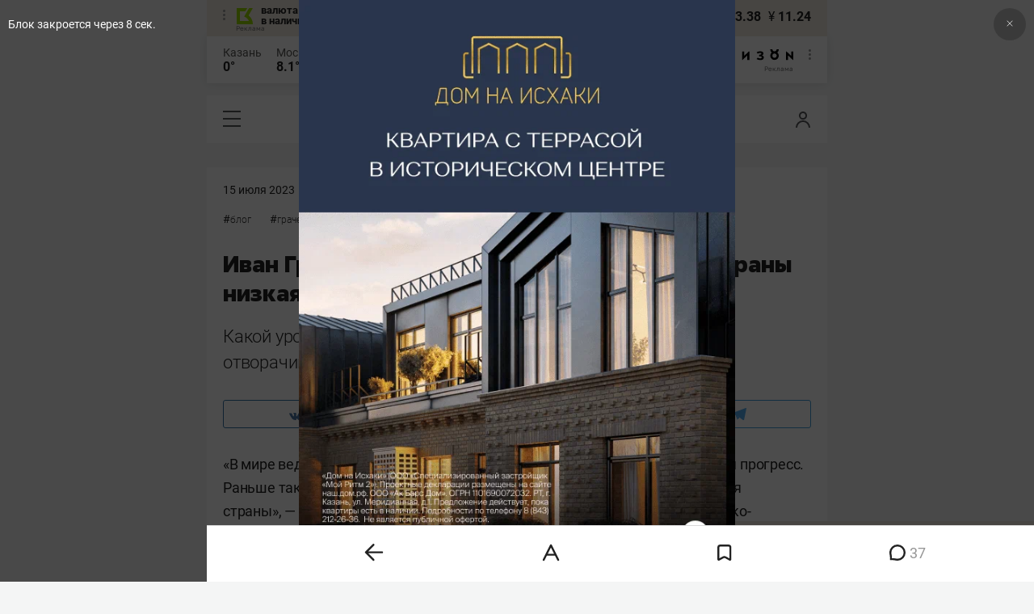

--- FILE ---
content_type: image/svg+xml
request_url: https://statix.business-gazeta.ru/img/icons/emoji/comments-emoji_3.svg
body_size: 179
content:
<svg xmlns="http://www.w3.org/2000/svg" viewBox="0 0 18 16">
  <path d="M17.846 4.923A4.923 4.923 0 0 0 12.924 0c-1.65 0-3.107.815-4 2.06a4.914 4.914 0 0 0-4-2.06A4.923 4.923 0 0 0 0 4.923c0 .386.049.759.133 1.118C.816 10.29 5.539 14.77 8.923 16c3.384-1.23 8.107-5.711 8.79-9.958.085-.36.133-.733.133-1.119Z"/>
</svg>
